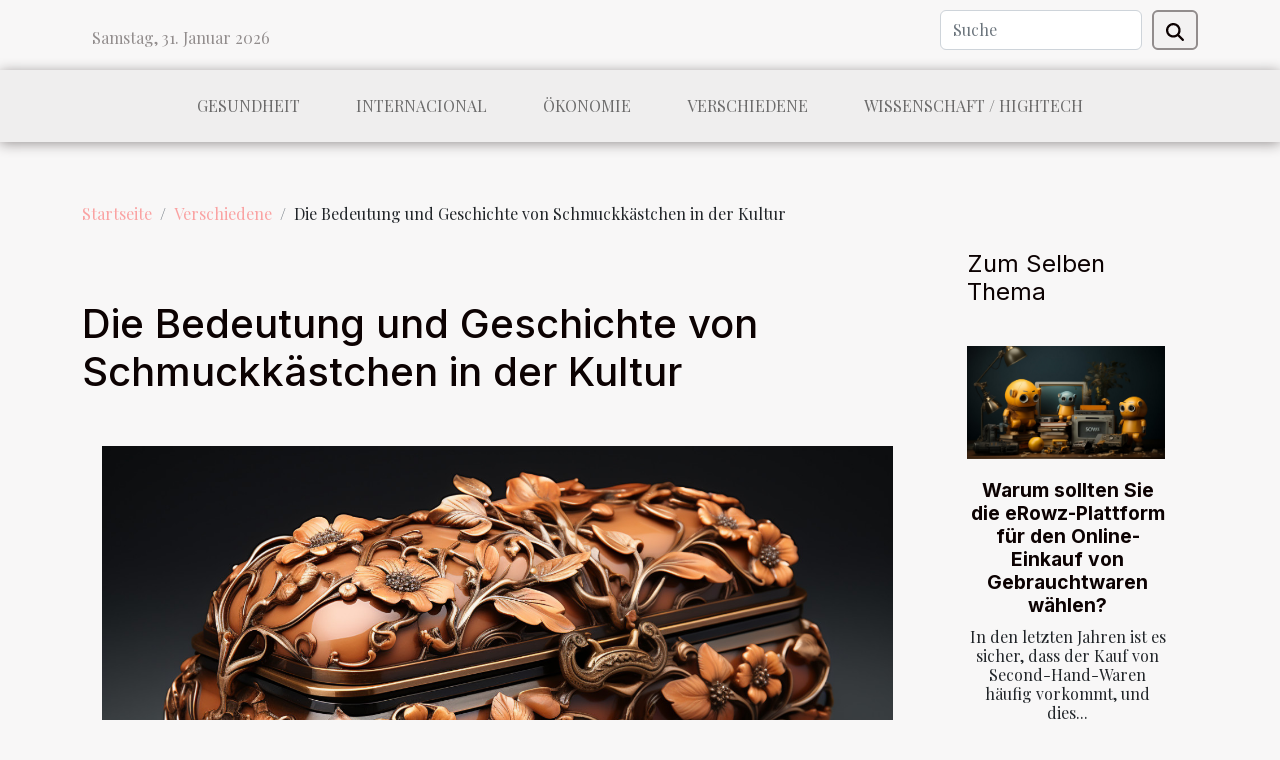

--- FILE ---
content_type: text/html; charset=UTF-8
request_url: https://www.beatpla.net/die-bedeutung-und-geschichte-von-schmuckkastchen-in-der-kultur
body_size: 12532
content:
<!DOCTYPE html>
    <html lang="de">
<head>
    <meta charset="utf-8">
    <title>Die Bedeutung und Geschichte von Schmuckkästchen in der Kultur  | www.beatpla.net</title>

<meta name="description" content="">

<meta name="robots" content="follow,index" />
<link rel="icon" type="image/png" href="/favicon.png" />


    <meta name="viewport" content="width=device-width, initial-scale=1">
    <link rel="stylesheet" href="/css/style2.css">
</head>
<body>
    <header>
    <div class="container row">
    <!--    <time datetime="2026-01-31 23:42:59">31. Januar 2026 23:42</time> -->
    <time id="currentDatetimeLang"></time>
    <script>
    document.addEventListener('DOMContentLoaded', function() {
        const dateElement = document.getElementById('currentDatetimeLang');
        const current = new Date();
        const options = { weekday: 'long', year: 'numeric', month: 'long', day: 'numeric' };
        
        const htmlLang = document.documentElement.lang;
        
        const dateString = current.toLocaleDateString(htmlLang, options);
        dateElement.textContent = dateString;
    });
</script>

        <form class="d-flex" role="search" method="get" action="/search">
    <input type="search" class="form-control"  name="q" placeholder="Suche" aria-label="Suche"  pattern=".*\S.*" required>
    <button type="submit" class="btn">
        <svg xmlns="http://www.w3.org/2000/svg" width="18px" height="18px" fill="currentColor" viewBox="0 0 512 512">
                    <path d="M416 208c0 45.9-14.9 88.3-40 122.7L502.6 457.4c12.5 12.5 12.5 32.8 0 45.3s-32.8 12.5-45.3 0L330.7 376c-34.4 25.2-76.8 40-122.7 40C93.1 416 0 322.9 0 208S93.1 0 208 0S416 93.1 416 208zM208 352a144 144 0 1 0 0-288 144 144 0 1 0 0 288z"/>
                </svg>
    </button>
</form>
    </div>
    <div class="container-fluid d-flex justify-content-center">
        <nav class="navbar container navbar-expand-xl m-0 pt-3">
            <div class="container-fluid">
                <button class="navbar-toggler" type="button" data-bs-toggle="collapse" data-bs-target="#navbarSupportedContent" aria-controls="navbarSupportedContent" aria-expanded="false" aria-label="Toggle navigation">
                    <svg xmlns="http://www.w3.org/2000/svg" fill="currentColor" class="bi bi-list" viewBox="0 0 16 16">
                        <path fill-rule="evenodd" d="M2.5 12a.5.5 0 0 1 .5-.5h10a.5.5 0 0 1 0 1H3a.5.5 0 0 1-.5-.5m0-4a.5.5 0 0 1 .5-.5h10a.5.5 0 0 1 0 1H3a.5.5 0 0 1-.5-.5m0-4a.5.5 0 0 1 .5-.5h10a.5.5 0 0 1 0 1H3a.5.5 0 0 1-.5-.5"></path>
                    </svg>
                </button>
                <div class="collapse navbar-collapse" id="navbarSupportedContent">
                    <ul class="navbar-nav">
                                                    <li class="nav-item">
    <a href="/gesundheit" class="nav-link">Gesundheit</a>
    </li>
                                    <li class="nav-item">
    <a href="/internacional" class="nav-link">Internacional</a>
    </li>
                                    <li class="nav-item">
    <a href="/okonomie" class="nav-link">Ökonomie</a>
    </li>
                                    <li class="nav-item">
    <a href="/verschiedene" class="nav-link">Verschiedene</a>
    </li>
                                    <li class="nav-item">
    <a href="/wissenschaft-hightech" class="nav-link">Wissenschaft / Hightech</a>
    </li>
                            </ul>
                </div>
            </div>
        </nav>
    </div>
</header>
<div class="container">
        <nav aria-label="breadcrumb"
             >
            <ol class="breadcrumb">
                <li class="breadcrumb-item"><a href="/">Startseite</a></li>
                                    <li class="breadcrumb-item  active ">
                        <a href="/verschiedene" title="Verschiedene">Verschiedene</a>                    </li>
                                <li class="breadcrumb-item">
                    Die Bedeutung und Geschichte von Schmuckkästchen in der Kultur                </li>
            </ol>
        </nav>
    </div>
<div class="container-fluid">
    <main class="container sidebar-minimal mt-2">
        <div class="row">
            <div class="col-lg-9 order-1 order-lg-2 col-12 main">

                                    <h1>
                        Die Bedeutung und Geschichte von Schmuckkästchen in der Kultur                    </h1>
                
                    <img class="img-fluid" src="/images/die-bedeutung-und-geschichte-von-schmuckkastchen-in-der-kultur.jpg" alt="Die Bedeutung und Geschichte von Schmuckkästchen in der Kultur">                                <article class="container main" ><details  open >
                    <summary>Inhaltsverzeichnis</summary>
        
                                    <ol>
                                        <li>
                        <a href="javascript:;" onclick="document.querySelector('#anchor_0').scrollIntoView();">Materialien und Handwerkstechniken</a>
                    </li>
                                                                                    <li>
                        <a href="javascript:;" onclick="document.querySelector('#anchor_1').scrollIntoView();">Design und Verzierung</a>
                    </li>
                                                                                    <li>
                        <a href="javascript:;" onclick="document.querySelector('#anchor_2').scrollIntoView();">Funktionale und symbolische Aspekte</a>
                    </li>
                                                                                    <li>
                        <a href="javascript:;" onclick="document.querySelector('#anchor_3').scrollIntoView();">Die Rolle von Schmuckkästchen heute</a>
                    </li>
                                                                                    <li>
                        <a href="javascript:;" onclick="document.querySelector('#anchor_4').scrollIntoView();">Die Ursprünge der Schmuckaufbewahrung</a>
                    </li>
                                                            </ol>
                        </details>

                    <div><p>
Schmuckstücke haben seit jeher nicht nur als Zierden des menschlichen Körpers gedient, sondern auch als Ausdruck von Reichtum, Macht und sogar als Amulette zum Schutz. Doch wohin mit diesen kleinen Kostbarkeiten, wenn sie nicht getragen werden? Hier kommt das Schmuckkästchen ins Spiel, ein oft ebenso kunstvoll gestaltetes Behältnis, das nicht nur der sicheren Aufbewahrung, sondern auch der Präsentation dient. Die Geschichte der Schmuckkästchen ist reich und vielschichtig, spiegelt sie doch die kulturellen Veränderungen und die Entwicklung des Kunsthandwerks wider. Dieser Artikel lädt dazu ein, in die faszinierende Welt der Schmuckkästchen einzutauchen, ihre Entwicklung nachzuverfolgen und ihre kulturelle Bedeutung zu verstehen. Entdecken Sie die Handwerkskunst, die hinter jedem einzelnen Kästchen steckt, und wie diese im Laufe der Jahrhunderte zum Spiegel gesellschaftlicher Veränderungen wurden. Tauchen Sie mit uns ein in die fesselnde Geschichte der Schmuckkästchen und lassen Sie sich verzaubern von den Geschichten, die sie zu erzählen haben.
</p><h2 id="anchor_0">Materialien und Handwerkstechniken</h2>
<p>Die Auswahl der Materialien für Schmuckkästchen reichte von Edelhölzern über Elfenbein bis hin zu feinen Metallen und wurde durch die Verfügbarkeit in der jeweiligen Region beeinflusst. Im Laufe der Jahrhunderte haben verschiedene Kulturen ihre eigenen stilistischen Akzente gesetzt, was sich sowohl in den verwendeten Rohstoffen als auch in den angewandten Handwerkstechniken widerspiegelt. Edle Hölzer wie Mahagoni, Ebenholz oder Rosenholz wurden gerne für die Herstellung von Schmuckkästchen benutzt, oft verziert mit Intarsien oder Schnitzereien. Metallbeschläge aus Bronze, Silber oder Gold sowie Einlagen aus Edelsteinen oder Perlmutt unterstrichen den Luxuscharakter der Schmuckaufbewahrung.</p>

<p>In Bezug auf die Verarbeitung von Schmuckkästchen entwickelten sich spezialisierte Techniken, um die Materialien präzise zu bearbeiten. Dazu gehörten die Kunst der Tischlerei und Schreinerei für Holzarbeiten, das Ziselieren und Gravieren für metallene Elemente sowie die filigrane Arbeit bei der Verwendung von Elfenbein oder Perlmutt. Regionale Besonderheiten sind unverkennbar, beispielsweise die kunstvollen Lackarbeiten in Asien oder die Verwendung von Zedernholz im Mittelmeerraum. Verschiedene Epochen brachten unterschiedliche Stile hervor, vom Barock bis hin zur Moderne, welche die Ästhetik und Technik der Schmuckkästchen prägten.</p>

<p>Die Vielfalt der Materialien und Handwerkstechniken für Schmuckkästchen ist ein Zeugnis der kulturellen Bedeutung, die diesen Objekten zugesprochen wurde. Sie waren nicht nur Aufbewahrungsorte, sondern auch Ausdruck von Reichtum, Kunstfertigkeit und persönlichem Geschmack. Durch sorgfältige Handarbeit und die Auswahl besonderer Materialien entstanden wahre Kunstwerke, die bis heute in ihrer Einzigartigkeit und Schönheit bestaunen lassen.</p><h2 id="anchor_1">Design und Verzierung</h2>
<p>Das <i>Design</i> von Schmuckkästchen hat sich mit den Jahrhunderten stark gewandelt, geprägt durch diverse kulturelle Einflüsse, vorherrschende Mode und vor allem durch Kunstströmungen. Ursprünglich als praktische Aufbewahrungsorte für Wertgegenstände konzipiert, entwickelten sie sich schnell zu kunstvollen Objekten, die Reichtum und Geschmack widerspiegeln sollten. Im alten Ägypten zum Beispiel waren Schmuckkästchen oft mit Hieroglyphen und symbolträchtigen Motiven verziert, während in der Renaissance die Verwendung von Edelhölzern und Intarsien, eine Technik des Einlegearbeitens verschiedener Materialien, beliebte Gestaltungselemente darstellten.</p>
<p>Die <b>kulturellen Einflüsse</b> auf das <i>Design Schmuckkästchen</i> sind ebenso vielfältig wie die Kulturen selbst. So zeigen asiatische Kästchen häufig traditionelle Lackierkunst und filigrane Metallbeschläge, während europäische Modelle aus der Barockzeit durch üppige Verzierungen und opulente Formen beeindruckt haben. Mit der Zeit kamen neue Materialien wie Porzellan, Glas und später Kunststoffe hinzu, die neue Gestaltungsmöglichkeiten boten. Die <b>Mode Schmuckaufbewahrung</b> war immer ein Spiegelbild der gesellschaftlichen Tendenzen und des Zeitgeistes, was sich auch in den <i>Verzierungen Schmuckkästchen</i> wiederspiegelt.</p>
<p>Im Zuge verschiedener <b>Kunstströmungen</b> entwickelten sich auch die Designs der Schmuckkästchen weiter. Der Jugendstil brachte fließende, organische Formen und floral inspirierte Muster, während die Ära des Art-Déco mit geometrischen Formen und strukturierter Eleganz punktete. Die Moderne wiederum setzte auf Minimalismus und Funktionalität. Die Art und Weise, wie ein Schmuckkästchen gestaltet ist, erzählt somit nicht nur viel über den Besitzer, sondern auch über die künstlerischen und gesellschaftlichen Strömungen seiner Entstehungszeit.</p><h2 id="anchor_2">Funktionale und symbolische Aspekte</h2>
<p>Schmuckkästchen erfüllen weit mehr als nur eine einfache Aufbewahrungsfunktion für kostbare Accessoires. Sie dienen als funktionale Schmuckkästchen, um wertvolle Stücke vor Beschädigungen und Verlust zu schützen. Dabei geht es nicht nur um den physischen Schutz von Schmuck, sondern auch um den Erhalt ihrer Schönheit und den Schutz vor Umwelteinflüssen, wie Luftfeuchtigkeit oder Staub, die mit der Zeit das Material angreifen können.</p>

<p>Die symbolische Bedeutung von Schmuck reicht von persönlichen Erinnerungen bis hin zu Zeichen des sozialen Status, und ebenso tragen Schmuckkästchen als Aufbewahrungsort eine tiefere Symbolik. Sie werden oft an geliebte Personen weitergegeben und fungieren als Bewahrer von Geschichten und Erbstücken über Generationen hinweg. Die Symbolik Schmuckaufbewahrung kann so stark sein, dass das Kästchen selbst zum Teil des Rituals wird, in dem Schmuckstücke sorgfältig ausgewählt und aufbewahrt werden.</p>

<p>So verkörpern Schmuckkästchen sowohl den praktischen Aspekt der Sicherheit als auch den emotionalen Wert, der den in ihnen aufbewahrten Schätzen beigemessen wird. Der Schutz von Schmuck und die damit verbundene symbolische Bedeutung gehen Hand in Hand und machen Schmuckkästchen zu unentbehrlichen Begleitern für Liebhaber feiner Juwelierkunst.</p><h2 id="anchor_3">Die Rolle von Schmuckkästchen heute</h2>
<p>Die Funktion von Schmuckkästchen hat sich im Laufe der Zeit gewandelt und an moderne Lebensweisen angepasst. In der Gegenwart sind Schmuckkästchen nicht nur Aufbewahrungsorte für Wertgegenstände, sondern auch Ausdruck persönlicher Stilrichtungen und Teil des kulturellen Erbes. Viele Menschen nutzen traditionelle Schmuckkästchen, die oft kunstvoll verziert sind und eine Geschichte erzählen, während andere zeitgenössische Schmuckkästchen bevorzugen, die durch ihre schlichte Eleganz und Funktionalität überzeugen. Die moderne Schmuckaufbewahrung integriert innovative Materialien und Designs, die sowohl ästhetischen als auch praktischen Ansprüchen gerecht werden. Neue Trends im Bereich der Schmuckkästchen spiegeln einen Wandel hin zu nachhaltigen und personalisierbaren Optionen wider. So finden sich am Markt vermehrt Produkte, die aus recycelten Materialien gefertigt oder für die individuelle Anpassung konzipiert sind. Schmuckkästchen von heute sind somit mehr als nur einfache Aufbewahrungsgefäße; sie sind Zeugen einer reichen Tradition und gleichzeitig Wegbereiter für eine innovative Zukunft, in der die Verbindung von Ästhetik, Funktionalität und Umweltbewusstsein im Vordergrund steht. Die Bedeutung von Schmuckkästchen als Teil des kulturellen Erbes bleibt dabei unvermindert, denn sie tragen dazu bei, handwerkliches Können und kulturhistorische Werte zu bewahren und weiterzugeben.</p><h2 id="anchor_4">Die Ursprünge der Schmuckaufbewahrung</h2>
<p>Die Geschichte der Schmuckkästchen ist so alt wie die Liebe der Menschen zu persönlichen Zierden. Bereits in der Antike wurden kleine Behältnisse zur Aufbewahrung von Ringen, Halsketten und anderen wertvollen Stücken genutzt. Diese historische Schmuckaufbewahrung diente nicht nur der praktischen Ordnung, sondern auch der Demonstration von Reichtum und Status. In vielen Kulturen galten Schmuckkästchen als Statussymbole, die sowohl Kunstverständnis als auch den gesellschaftlichen Stand des Besitzers unterstrichen. Besonders beliebt waren Schmuckkästchen aus edlen Materialien, die mit filigranen Verzierungen und kunstvoller Handwerkskunst beeindruckten.</p>

<p>Die Handwerkskunst der Schmuckkästchen erreichte einen Höhepunkt in der Fertigung von Detailreichtum und der Auswahl von Materialien. Meisterwerke der Antike zeigen bereits eine beeindruckende Vielfalt in Design und Ausführung. Die kulturelle Bedeutung von Schmuckkästchen spiegelt sich in den oft aufwendigen Gestaltungen wider, die nicht nur Schutz boten, sondern auch die Wertschätzung der innewohnenden Kostbarkeiten zum Ausdruck brachten. Heutzutage sind Schmuckkästchen Holz nicht nur wegen ihrer Ästhetik beliebt, sondern auch, weil sie die Tradition der Schmuckaufbewahrung fortsetzen. Ein <a href="https://tradition-schmuckkastchen.de/">Schmuckkästchen Holz</a> kombiniert Funktionalität mit der Eleganz vergangener Epochen und ist somit mehr als nur ein Aufbewahrungsort – es ist ein Erbe kultureller Geschichte.</p><div></article>            </div>
            <aside class="col-lg-3 order-2 order-lg-2 col-12 aside-right">
                <div class="list-flat-img">
                    <h2>Zum selben Thema</h2>                            <section>

                    <figure><a href="/warum-sollten-sie-die-erowz-plattform-fuer-den-online-einkauf-von-gebrauchtwaren-waehlen" title="Warum sollten Sie die eRowz-Plattform für den Online-Einkauf von Gebrauchtwaren wählen?"><img class="d-block w-100" src="/images/warum-sollten-sie-die-erowz-plattform-fur-den-online-einkauf-von-gebrauchtwaren-wahlen.jpg" alt="Warum sollten Sie die eRowz-Plattform für den Online-Einkauf von Gebrauchtwaren wählen?"></a></figure>                    
                    <div>
                        <h3><a href="/warum-sollten-sie-die-erowz-plattform-fuer-den-online-einkauf-von-gebrauchtwaren-waehlen" title="Warum sollten Sie die eRowz-Plattform für den Online-Einkauf von Gebrauchtwaren wählen?">Warum sollten Sie die eRowz-Plattform für den Online-Einkauf von Gebrauchtwaren wählen?</a></h3>                        <div>In den letzten Jahren ist es sicher, dass der Kauf von Second-Hand-Waren häufig vorkommt, und dies...</div>                    </div>
                </section>
                            <section>

                    <figure><a href="/oelpreisverfall-als-folge-des-suez-zwischenfalls" title="Ölpreisverfall als Folge des Suez-Zwischenfalls"><img class="d-block w-100" src="/images/olpreisverfall-als-folge-des-suez-zwischenfalls.jpg" alt="Ölpreisverfall als Folge des Suez-Zwischenfalls"></a></figure>                    
                    <div>
                        <h3><a href="/oelpreisverfall-als-folge-des-suez-zwischenfalls" title="Ölpreisverfall als Folge des Suez-Zwischenfalls">Ölpreisverfall als Folge des Suez-Zwischenfalls</a></h3>                        <div>Heute wurde das Schiff Ever Given, das 5 Tage lang im Suezkanal festsaß, teilweise freigegeben....</div>                    </div>
                </section>
                            <section>

                    <figure><a href="/robustes-laserschwert-fuer-duellanten" title="Robustes Laserschwert für Duellanten"><img class="d-block w-100" src="/images/robustes-laserschwert-fur-duellanten.jpeg" alt="Robustes Laserschwert für Duellanten"></a></figure>                    
                    <div>
                        <h3><a href="/robustes-laserschwert-fuer-duellanten" title="Robustes Laserschwert für Duellanten">Robustes Laserschwert für Duellanten</a></h3>                        <div>Sind Sie ein großer Fan von Stars Wars? Dann sind Sie wahrscheinlich auch ein Fan ihrer...</div>                    </div>
                </section>
                            <section>

                    <figure><a href="/online-immobilienbewertung-was-muessen-sie-wissen" title="Online-Immobilienbewertung: Was müssen Sie wissen?"><img class="d-block w-100" src="/images/online-immobilienbewertung-was-mussen-sie-wissen.jpeg" alt="Online-Immobilienbewertung: Was müssen Sie wissen?"></a></figure>                    
                    <div>
                        <h3><a href="/online-immobilienbewertung-was-muessen-sie-wissen" title="Online-Immobilienbewertung: Was müssen Sie wissen?">Online-Immobilienbewertung: Was müssen Sie wissen?</a></h3>                        <div>Bei Immobilientransaktionen wird die Immobilienbewertung sehr häufig diskutiert. Sie spielt eine...</div>                    </div>
                </section>
                                    </div>
            </aside>
        </div>
        <section class="newest-list">
        <div class="container">
                        <h2>Ähnliche Artikel</h2>
            <div class="row">
                                    <div class="col-12 col-md-4">
                        <figure><a href="/wie-wahlt-man-das-beste-ferngesteuerte-fahrzeug-fur-jedes-alter-aus" title="Wie wählt man das beste ferngesteuerte Fahrzeug für jedes Alter aus?"><img class="img-fluid" src="/images/wie-wahlt-man-das-beste-ferngesteuerte-fahrzeug-fur-jedes-alter-aus.jpeg" alt="Wie wählt man das beste ferngesteuerte Fahrzeug für jedes Alter aus?"></a></figure><figcaption>Wie wählt man das beste ferngesteuerte Fahrzeug für jedes Alter aus?</figcaption>                        <div>
                                                    </div>
                        <h4><a href="/wie-wahlt-man-das-beste-ferngesteuerte-fahrzeug-fur-jedes-alter-aus" title="Wie wählt man das beste ferngesteuerte Fahrzeug für jedes Alter aus?">Wie wählt man das beste ferngesteuerte Fahrzeug für jedes Alter aus?</a></h4>                        <time datetime="2026-01-14 10:16:12">14. Januar 2026 10:16</time>                        <div>  
Die Wahl des besten ferngesteuerten Fahrzeugs für verschiedene Altersgruppen ist eine...</div>                    </div>
                                    <div class="col-12 col-md-4">
                        <figure><a href="/wie-sie-ihren-wohnraum-durch-kreative-renovierungsprojekte-neu-gestalten-konnen" title="Wie Sie Ihren Wohnraum durch kreative Renovierungsprojekte neu gestalten können"><img class="img-fluid" src="/images/wie-sie-ihren-wohnraum-durch-kreative-renovierungsprojekte-neu-gestalten-konnen.jpeg" alt="Wie Sie Ihren Wohnraum durch kreative Renovierungsprojekte neu gestalten können"></a></figure><figcaption>Wie Sie Ihren Wohnraum durch kreative Renovierungsprojekte neu gestalten können</figcaption>                        <div>
                                                    </div>
                        <h4><a href="/wie-sie-ihren-wohnraum-durch-kreative-renovierungsprojekte-neu-gestalten-konnen" title="Wie Sie Ihren Wohnraum durch kreative Renovierungsprojekte neu gestalten können">Wie Sie Ihren Wohnraum durch kreative Renovierungsprojekte neu gestalten können</a></h4>                        <time datetime="2026-01-14 09:58:05">14. Januar 2026 09:58</time>                        <div>
Mit kreativen Renovierungsprojekten lässt sich jeder Wohnraum in eine persönliche Wohlfühloase...</div>                    </div>
                                    <div class="col-12 col-md-4">
                        <figure><a href="/wie-wahlt-man-den-perfekten-kratzbaum-fur-unterschiedliche-katzencharaktere" title="Wie wählt man den perfekten Kratzbaum für unterschiedliche Katzencharaktere?"><img class="img-fluid" src="/images/wie-wahlt-man-den-perfekten-kratzbaum-fur-unterschiedliche-katzencharaktere.jpg" alt="Wie wählt man den perfekten Kratzbaum für unterschiedliche Katzencharaktere?"></a></figure><figcaption>Wie wählt man den perfekten Kratzbaum für unterschiedliche Katzencharaktere?</figcaption>                        <div>
                                                    </div>
                        <h4><a href="/wie-wahlt-man-den-perfekten-kratzbaum-fur-unterschiedliche-katzencharaktere" title="Wie wählt man den perfekten Kratzbaum für unterschiedliche Katzencharaktere?">Wie wählt man den perfekten Kratzbaum für unterschiedliche Katzencharaktere?</a></h4>                        <time datetime="2025-12-18 10:02:30">18. Dezember 2025 10:02</time>                        <div>
Die Wahl des perfekten Kratzbaums kann eine Herausforderung sein, da jede Katze ihren eigenen...</div>                    </div>
                                    <div class="col-12 col-md-4">
                        <figure><a href="/entdecken-sie-die-welt-der-interaktiven-erwachsenen-manga-spiele" title="Entdecken Sie die Welt der interaktiven Erwachsenen-Manga-Spiele"><img class="img-fluid" src="/images/entdecken-sie-die-welt-der-interaktiven-erwachsenen-manga-spiele.jpeg" alt="Entdecken Sie die Welt der interaktiven Erwachsenen-Manga-Spiele"></a></figure><figcaption>Entdecken Sie die Welt der interaktiven Erwachsenen-Manga-Spiele</figcaption>                        <div>
                                                    </div>
                        <h4><a href="/entdecken-sie-die-welt-der-interaktiven-erwachsenen-manga-spiele" title="Entdecken Sie die Welt der interaktiven Erwachsenen-Manga-Spiele">Entdecken Sie die Welt der interaktiven Erwachsenen-Manga-Spiele</a></h4>                        <time datetime="2025-12-08 09:55:07">8. Dezember 2025 09:55</time>                        <div>
Tauchen Sie ein in die faszinierende Welt der interaktiven Erwachsenen-Manga-Spiele, die weit...</div>                    </div>
                                    <div class="col-12 col-md-4">
                        <figure><a href="/wie-wahlt-man-den-perfekten-kaftan-fur-jede-jahreszeit" title="Wie wählt man den perfekten Kaftan für jede Jahreszeit?"><img class="img-fluid" src="/images/wie-wahlt-man-den-perfekten-kaftan-fur-jede-jahreszeit.jpg" alt="Wie wählt man den perfekten Kaftan für jede Jahreszeit?"></a></figure><figcaption>Wie wählt man den perfekten Kaftan für jede Jahreszeit?</figcaption>                        <div>
                                                    </div>
                        <h4><a href="/wie-wahlt-man-den-perfekten-kaftan-fur-jede-jahreszeit" title="Wie wählt man den perfekten Kaftan für jede Jahreszeit?">Wie wählt man den perfekten Kaftan für jede Jahreszeit?</a></h4>                        <time datetime="2025-11-22 09:34:04">22. November 2025 09:34</time>                        <div>Ein Kaftan ist vielfältig, bequem und ein unverzichtbarer Bestandteil jeder stilvollen Garderobe....</div>                    </div>
                                    <div class="col-12 col-md-4">
                        <figure><a href="/wie-beeinflussen-online-sexspiele-das-moderne-dating" title="Wie beeinflussen Online-Sexspiele das moderne Dating?"><img class="img-fluid" src="/images/wie-beeinflussen-online-sexspiele-das-moderne-dating.jpg" alt="Wie beeinflussen Online-Sexspiele das moderne Dating?"></a></figure><figcaption>Wie beeinflussen Online-Sexspiele das moderne Dating?</figcaption>                        <div>
                                                    </div>
                        <h4><a href="/wie-beeinflussen-online-sexspiele-das-moderne-dating" title="Wie beeinflussen Online-Sexspiele das moderne Dating?">Wie beeinflussen Online-Sexspiele das moderne Dating?</a></h4>                        <time datetime="2025-11-16 01:22:04">16. November 2025 01:22</time>                        <div>
Online-Sexspiele sind heutzutage ein wesentlich diskutiertes Thema, wenn es um modernes Dating...</div>                    </div>
                                    <div class="col-12 col-md-4">
                        <figure><a href="/wie-man-den-perfekten-boho-look-fur-jede-jahreszeit-stylt" title="Wie man den perfekten Boho-Look für jede Jahreszeit stylt"><img class="img-fluid" src="/images/wie-man-den-perfekten-boho-look-fur-jede-jahreszeit-stylt.jpeg" alt="Wie man den perfekten Boho-Look für jede Jahreszeit stylt"></a></figure><figcaption>Wie man den perfekten Boho-Look für jede Jahreszeit stylt</figcaption>                        <div>
                                                    </div>
                        <h4><a href="/wie-man-den-perfekten-boho-look-fur-jede-jahreszeit-stylt" title="Wie man den perfekten Boho-Look für jede Jahreszeit stylt">Wie man den perfekten Boho-Look für jede Jahreszeit stylt</a></h4>                        <time datetime="2025-11-02 09:42:05">2. November 2025 09:42</time>                        <div>
Der Boho-Look fasziniert durch seine kreative Mischung aus Farben, Mustern und natürlichen...</div>                    </div>
                                    <div class="col-12 col-md-4">
                        <figure><a href="/wie-man-authentische-boho-mode-fur-jeden-anlass-stilvoll-tragt" title="Wie man authentische Boho-Mode für jeden Anlass stilvoll trägt"><img class="img-fluid" src="/nophoto.png" alt="Wie man authentische Boho-Mode für jeden Anlass stilvoll trägt"></a></figure><figcaption>Wie man authentische Boho-Mode für jeden Anlass stilvoll trägt</figcaption>                        <div>
                                                    </div>
                        <h4><a href="/wie-man-authentische-boho-mode-fur-jeden-anlass-stilvoll-tragt" title="Wie man authentische Boho-Mode für jeden Anlass stilvoll trägt">Wie man authentische Boho-Mode für jeden Anlass stilvoll trägt</a></h4>                        <time datetime="2025-10-09 09:58:06">9. Oktober 2025 09:58</time>                        <div>
Boho-Mode fasziniert durch ihre kreative Freiheit, natürlichen Materialien und die mühelos...</div>                    </div>
                                    <div class="col-12 col-md-4">
                        <figure><a href="/strategien-fur-erfolgreiches-wetten-in-verschiedenen-sportarten" title="Strategien für erfolgreiches Wetten in verschiedenen Sportarten"><img class="img-fluid" src="/images/strategien-fur-erfolgreiches-wetten-in-verschiedenen-sportarten.jpg" alt="Strategien für erfolgreiches Wetten in verschiedenen Sportarten"></a></figure><figcaption>Strategien für erfolgreiches Wetten in verschiedenen Sportarten</figcaption>                        <div>
                                                    </div>
                        <h4><a href="/strategien-fur-erfolgreiches-wetten-in-verschiedenen-sportarten" title="Strategien für erfolgreiches Wetten in verschiedenen Sportarten">Strategien für erfolgreiches Wetten in verschiedenen Sportarten</a></h4>                        <time datetime="2025-09-05 14:30:43">5. September 2025 14:30</time>                        <div>Wetten auf verschiedene Sportarten erfreuen sich weltweit wachsender Beliebtheit und bieten...</div>                    </div>
                                    <div class="col-12 col-md-4">
                        <figure><a href="/wie-wahlt-man-die-perfekte-luxus-lingerie-fur-besondere-anlasse" title="Wie wählt man die perfekte Luxus-Lingerie für besondere Anlässe?"><img class="img-fluid" src="/images/wie-wahlt-man-die-perfekte-luxus-lingerie-fur-besondere-anlasse.jpeg" alt="Wie wählt man die perfekte Luxus-Lingerie für besondere Anlässe?"></a></figure><figcaption>Wie wählt man die perfekte Luxus-Lingerie für besondere Anlässe?</figcaption>                        <div>
                                                    </div>
                        <h4><a href="/wie-wahlt-man-die-perfekte-luxus-lingerie-fur-besondere-anlasse" title="Wie wählt man die perfekte Luxus-Lingerie für besondere Anlässe?">Wie wählt man die perfekte Luxus-Lingerie für besondere Anlässe?</a></h4>                        <time datetime="2025-09-04 20:20:04">4. September 2025 20:20</time>                        <div>
Luxus-Lingerie ist weit mehr als nur ein Kleidungsstück – sie ist Ausdruck von Eleganz,...</div>                    </div>
                                    <div class="col-12 col-md-4">
                        <figure><a href="/uberblick-uber-die-besten-alternativen-zu-bekannten-online-spielautomaten" title="Überblick über die besten Alternativen zu bekannten Online-Spielautomaten"><img class="img-fluid" src="/images/uberblick-uber-die-besten-alternativen-zu-bekannten-online-spielautomaten.jpeg" alt="Überblick über die besten Alternativen zu bekannten Online-Spielautomaten"></a></figure><figcaption>Überblick über die besten Alternativen zu bekannten Online-Spielautomaten</figcaption>                        <div>
                                                    </div>
                        <h4><a href="/uberblick-uber-die-besten-alternativen-zu-bekannten-online-spielautomaten" title="Überblick über die besten Alternativen zu bekannten Online-Spielautomaten">Überblick über die besten Alternativen zu bekannten Online-Spielautomaten</a></h4>                        <time datetime="2025-06-25 10:48:08">25. Juni 2025 10:48</time>                        <div>
Online-Spielautomaten erfreuen sich immer größerer Beliebtheit, doch wer nach frischen...</div>                    </div>
                                    <div class="col-12 col-md-4">
                        <figure><a href="/wie-wahlt-man-das-perfekte-aufblasbare-kajak-fur-sommerabenteuer-aus" title="Wie wählt man das perfekte aufblasbare Kajak für Sommerabenteuer aus?"><img class="img-fluid" src="/images/wie-wahlt-man-das-perfekte-aufblasbare-kajak-fur-sommerabenteuer-aus.jpeg" alt="Wie wählt man das perfekte aufblasbare Kajak für Sommerabenteuer aus?"></a></figure><figcaption>Wie wählt man das perfekte aufblasbare Kajak für Sommerabenteuer aus?</figcaption>                        <div>
                                                    </div>
                        <h4><a href="/wie-wahlt-man-das-perfekte-aufblasbare-kajak-fur-sommerabenteuer-aus" title="Wie wählt man das perfekte aufblasbare Kajak für Sommerabenteuer aus?">Wie wählt man das perfekte aufblasbare Kajak für Sommerabenteuer aus?</a></h4>                        <time datetime="2025-04-05 01:46:05">5. April 2025 01:46</time>                        <div>
Sind Sie bereit, den Sommer auf dem Wasser zu genießen, aber noch unsicher, wie Sie das richtige...</div>                    </div>
                                    <div class="col-12 col-md-4">
                        <figure><a href="/wie-man-den-perfekten-padel-schuh-fur-unterschiedliche-spielstile-auswahlt" title="Wie man den perfekten Padel-Schuh für unterschiedliche Spielstile auswählt"><img class="img-fluid" src="/images/wie-man-den-perfekten-padel-schuh-fur-unterschiedliche-spielstile-auswahlt.jpeg" alt="Wie man den perfekten Padel-Schuh für unterschiedliche Spielstile auswählt"></a></figure><figcaption>Wie man den perfekten Padel-Schuh für unterschiedliche Spielstile auswählt</figcaption>                        <div>
                                                    </div>
                        <h4><a href="/wie-man-den-perfekten-padel-schuh-fur-unterschiedliche-spielstile-auswahlt" title="Wie man den perfekten Padel-Schuh für unterschiedliche Spielstile auswählt">Wie man den perfekten Padel-Schuh für unterschiedliche Spielstile auswählt</a></h4>                        <time datetime="2025-03-22 11:04:05">22. März 2025 11:04</time>                        <div>
Padel ist ein dynamischer Sport, der sowohl körperliches Geschick als auch strategisches Denken...</div>                    </div>
                                    <div class="col-12 col-md-4">
                        <figure><a href="/wie-wahlt-man-das-perfekte-holzpuzzle-fur-jedes-alter-aus" title="Wie wählt man das perfekte Holzpuzzle für jedes Alter aus?"><img class="img-fluid" src="/images/wie-wahlt-man-das-perfekte-holzpuzzle-fur-jedes-alter-aus-1.jpg" alt="Wie wählt man das perfekte Holzpuzzle für jedes Alter aus?"></a></figure><figcaption>Wie wählt man das perfekte Holzpuzzle für jedes Alter aus?</figcaption>                        <div>
                                                    </div>
                        <h4><a href="/wie-wahlt-man-das-perfekte-holzpuzzle-fur-jedes-alter-aus" title="Wie wählt man das perfekte Holzpuzzle für jedes Alter aus?">Wie wählt man das perfekte Holzpuzzle für jedes Alter aus?</a></h4>                        <time datetime="2025-02-17 01:18:06">17. Februar 2025 01:18</time>                        <div>
Holzpuzzles sind ein zeitloser Klassiker, der Menschen aller Altersgruppen fasziniert und...</div>                    </div>
                                    <div class="col-12 col-md-4">
                        <figure><a href="/wie-man-den-perfekten-aschenbecher-fur-jede-situation-wahlt" title="Wie man den perfekten Aschenbecher für jede Situation wählt"><img class="img-fluid" src="/images/wie-man-den-perfekten-aschenbecher-fur-jede-situation-wahlt.jpg" alt="Wie man den perfekten Aschenbecher für jede Situation wählt"></a></figure><figcaption>Wie man den perfekten Aschenbecher für jede Situation wählt</figcaption>                        <div>
                                                    </div>
                        <h4><a href="/wie-man-den-perfekten-aschenbecher-fur-jede-situation-wahlt" title="Wie man den perfekten Aschenbecher für jede Situation wählt">Wie man den perfekten Aschenbecher für jede Situation wählt</a></h4>                        <time datetime="2024-12-24 10:42:05">24. Dezember 2024 10:42</time>                        <div>
Die Auswahl des richtigen Aschenbechers mag auf den ersten Blick als eine banale Entscheidung...</div>                    </div>
                                    <div class="col-12 col-md-4">
                        <figure><a href="/wie-man-vintage-accessoires-fur-einen-modernen-look-stylt" title="Wie man Vintage-Accessoires für einen modernen Look stylt"><img class="img-fluid" src="/images/wie-man-vintage-accessoires-fur-einen-modernen-look-stylt.jpg" alt="Wie man Vintage-Accessoires für einen modernen Look stylt"></a></figure><figcaption>Wie man Vintage-Accessoires für einen modernen Look stylt</figcaption>                        <div>
                                                    </div>
                        <h4><a href="/wie-man-vintage-accessoires-fur-einen-modernen-look-stylt" title="Wie man Vintage-Accessoires für einen modernen Look stylt">Wie man Vintage-Accessoires für einen modernen Look stylt</a></h4>                        <time datetime="2024-12-06 09:22:04">6. Dezember 2024 09:22</time>                        <div>
Die Verschmelzung von Vergangenheit und Gegenwart hat in der Welt der Mode eine einzigartige...</div>                    </div>
                                    <div class="col-12 col-md-4">
                        <figure><a href="/wie-man-das-perfekte-riesen-kuscheltier-fur-jedes-alter-auswahlt" title="Wie man das perfekte Riesen-Kuscheltier für jedes Alter auswählt"><img class="img-fluid" src="/images/wie-man-das-perfekte-riesen-kuscheltier-fur-jedes-alter-auswahlt.jpeg" alt="Wie man das perfekte Riesen-Kuscheltier für jedes Alter auswählt"></a></figure><figcaption>Wie man das perfekte Riesen-Kuscheltier für jedes Alter auswählt</figcaption>                        <div>
                                                    </div>
                        <h4><a href="/wie-man-das-perfekte-riesen-kuscheltier-fur-jedes-alter-auswahlt" title="Wie man das perfekte Riesen-Kuscheltier für jedes Alter auswählt">Wie man das perfekte Riesen-Kuscheltier für jedes Alter auswählt</a></h4>                        <time datetime="2024-11-15 01:22:05">15. November 2024 01:22</time>                        <div>
Die Wahl eines perfekten Riesen-Kuscheltiers kann eine Quelle großer Freude sein und ist oft...</div>                    </div>
                                    <div class="col-12 col-md-4">
                        <figure><a href="/tipps-zur-auswahl-des-perfekten-boots-fur-ihren-nachsten-segelurlaub" title="Tipps zur Auswahl des perfekten Boots für Ihren nächsten Segelurlaub"><img class="img-fluid" src="/images/tipps-zur-auswahl-des-perfekten-boots-fur-ihren-nachsten-segelurlaub.jpeg" alt="Tipps zur Auswahl des perfekten Boots für Ihren nächsten Segelurlaub"></a></figure><figcaption>Tipps zur Auswahl des perfekten Boots für Ihren nächsten Segelurlaub</figcaption>                        <div>
                                                    </div>
                        <h4><a href="/tipps-zur-auswahl-des-perfekten-boots-fur-ihren-nachsten-segelurlaub" title="Tipps zur Auswahl des perfekten Boots für Ihren nächsten Segelurlaub">Tipps zur Auswahl des perfekten Boots für Ihren nächsten Segelurlaub</a></h4>                        <time datetime="2024-11-07 11:56:04">7. November 2024 11:56</time>                        <div>
Das richtige Boot für einen Segelurlaub auszuwählen, ist eine Kunst für sich. Die Vielfalt an...</div>                    </div>
                                    <div class="col-12 col-md-4">
                        <figure><a href="/tipps-fur-eine-nachhaltige-hochzeit-dekorationen-und-traditionen" title="Tipps für eine nachhaltige Hochzeit: Dekorationen und Traditionen"><img class="img-fluid" src="/images/tipps-fur-eine-nachhaltige-hochzeit-dekorationen-und-traditionen.jpeg" alt="Tipps für eine nachhaltige Hochzeit: Dekorationen und Traditionen"></a></figure><figcaption>Tipps für eine nachhaltige Hochzeit: Dekorationen und Traditionen</figcaption>                        <div>
                                                    </div>
                        <h4><a href="/tipps-fur-eine-nachhaltige-hochzeit-dekorationen-und-traditionen" title="Tipps für eine nachhaltige Hochzeit: Dekorationen und Traditionen">Tipps für eine nachhaltige Hochzeit: Dekorationen und Traditionen</a></h4>                        <time datetime="2024-11-05 11:10:05">5. November 2024 11:10</time>                        <div>
Hochzeiten sind festliche Anlässe, die Tradition und Romantik in Einklang bringen, doch oft sind...</div>                    </div>
                                    <div class="col-12 col-md-4">
                        <figure><a href="/wie-man-den-perfekten-boho-chic-look-fur-jeden-anlass-zusammenstellt" title="Wie man den perfekten Boho-Chic Look für jeden Anlass zusammenstellt"><img class="img-fluid" src="/images/wie-man-den-perfekten-boho-chic-look-fur-jeden-anlass-zusammenstellt.jpg" alt="Wie man den perfekten Boho-Chic Look für jeden Anlass zusammenstellt"></a></figure><figcaption>Wie man den perfekten Boho-Chic Look für jeden Anlass zusammenstellt</figcaption>                        <div>
                                                    </div>
                        <h4><a href="/wie-man-den-perfekten-boho-chic-look-fur-jeden-anlass-zusammenstellt" title="Wie man den perfekten Boho-Chic Look für jeden Anlass zusammenstellt">Wie man den perfekten Boho-Chic Look für jeden Anlass zusammenstellt</a></h4>                        <time datetime="2024-10-25 00:36:04">25. Oktober 2024 00:36</time>                        <div>
Der Boho-Chic ist eine zeitlose Modeerscheinung, die Individualität und Freiheit ausstrahlt. Mit...</div>                    </div>
                                    <div class="col-12 col-md-4">
                        <figure><a href="/geheimtipps-fur-traditionelle-festlichkeiten-in-deutschen-regionen" title="Geheimtipps für traditionelle Festlichkeiten in deutschen Regionen"><img class="img-fluid" src="/images/geheimtipps-fur-traditionelle-festlichkeiten-in-deutschen-regionen.jpg" alt="Geheimtipps für traditionelle Festlichkeiten in deutschen Regionen"></a></figure><figcaption>Geheimtipps für traditionelle Festlichkeiten in deutschen Regionen</figcaption>                        <div>
                                                    </div>
                        <h4><a href="/geheimtipps-fur-traditionelle-festlichkeiten-in-deutschen-regionen" title="Geheimtipps für traditionelle Festlichkeiten in deutschen Regionen">Geheimtipps für traditionelle Festlichkeiten in deutschen Regionen</a></h4>                        <time datetime="2024-10-07 02:18:03">7. Oktober 2024 02:18</time>                        <div>
Deutschland ist ein Land reich an regionalen Traditionen und kulturellem Erbe, das sich in...</div>                    </div>
                                    <div class="col-12 col-md-4">
                        <figure><a href="/wie-man-das-perfekte-dessous-set-fur-jeden-anlass-auswahlt" title="Wie man das perfekte Dessous-Set für jeden Anlass auswählt"><img class="img-fluid" src="/images/wie-man-das-perfekte-dessous-set-fur-jeden-anlass-auswahlt.jpg" alt="Wie man das perfekte Dessous-Set für jeden Anlass auswählt"></a></figure><figcaption>Wie man das perfekte Dessous-Set für jeden Anlass auswählt</figcaption>                        <div>
                                                    </div>
                        <h4><a href="/wie-man-das-perfekte-dessous-set-fur-jeden-anlass-auswahlt" title="Wie man das perfekte Dessous-Set für jeden Anlass auswählt">Wie man das perfekte Dessous-Set für jeden Anlass auswählt</a></h4>                        <time datetime="2024-09-21 01:28:06">21. September 2024 01:28</time>                        <div>
Die Wahl des richtigen Dessous-Sets kann sowohl ein Ausdruck persönlichen Stils als auch ein...</div>                    </div>
                                    <div class="col-12 col-md-4">
                        <figure><a href="/die-vorteile-von-premium-camping-mit-beheiztem-pool-und-familienunterhaltung" title="Die Vorteile von Premium-Camping mit beheiztem Pool und Familienunterhaltung"><img class="img-fluid" src="/images/die-vorteile-von-premium-camping-mit-beheiztem-pool-und-familienunterhaltung.jpg" alt="Die Vorteile von Premium-Camping mit beheiztem Pool und Familienunterhaltung"></a></figure><figcaption>Die Vorteile von Premium-Camping mit beheiztem Pool und Familienunterhaltung</figcaption>                        <div>
                                                    </div>
                        <h4><a href="/die-vorteile-von-premium-camping-mit-beheiztem-pool-und-familienunterhaltung" title="Die Vorteile von Premium-Camping mit beheiztem Pool und Familienunterhaltung">Die Vorteile von Premium-Camping mit beheiztem Pool und Familienunterhaltung</a></h4>                        <time datetime="2024-08-20 09:14:17">20. August 2024 09:14</time>                        <div>
Stellen Sie sich einen Urlaub vor, der sowohl Entspannung als auch Spaß für die ganze Familie...</div>                    </div>
                                    <div class="col-12 col-md-4">
                        <figure><a href="/die-kulturelle-bedeutung-und-vielfalt-moderner-gartenzwerge" title="Die kulturelle Bedeutung und Vielfalt moderner Gartenzwerge"><img class="img-fluid" src="/images/die-kulturelle-bedeutung-und-vielfalt-moderner-gartenzwerge.jpg" alt="Die kulturelle Bedeutung und Vielfalt moderner Gartenzwerge"></a></figure><figcaption>Die kulturelle Bedeutung und Vielfalt moderner Gartenzwerge</figcaption>                        <div>
                                                    </div>
                        <h4><a href="/die-kulturelle-bedeutung-und-vielfalt-moderner-gartenzwerge" title="Die kulturelle Bedeutung und Vielfalt moderner Gartenzwerge">Die kulturelle Bedeutung und Vielfalt moderner Gartenzwerge</a></h4>                        <time datetime="2024-07-04 17:04:05">4. Juli 2024 17:04</time>                        <div>
Seit Jahrhunderten schmücken Figuren und Skulpturen die Gärten und Außenbereiche von Häusern –...</div>                    </div>
                                    <div class="col-12 col-md-4">
                        <figure><a href="/die-auswahl-der-perfekten-uhrenbox-tipps-fur-stil-und-funktionalitat" title="Die Auswahl der perfekten Uhrenbox: Tipps für Stil und Funktionalität"><img class="img-fluid" src="/images/die-auswahl-der-perfekten-uhrenbox-tipps-fur-stil-und-funktionalitat.jpg" alt="Die Auswahl der perfekten Uhrenbox: Tipps für Stil und Funktionalität"></a></figure><figcaption>Die Auswahl der perfekten Uhrenbox: Tipps für Stil und Funktionalität</figcaption>                        <div>
                                                    </div>
                        <h4><a href="/die-auswahl-der-perfekten-uhrenbox-tipps-fur-stil-und-funktionalitat" title="Die Auswahl der perfekten Uhrenbox: Tipps für Stil und Funktionalität">Die Auswahl der perfekten Uhrenbox: Tipps für Stil und Funktionalität</a></h4>                        <time datetime="2024-05-18 00:08:02">18. Mai 2024 00:08</time>                        <div>
Wenn es um die Aufbewahrung von Zeitmessern geht, spielt die Auswahl einer passenden Uhrenbox...</div>                    </div>
                                    <div class="col-12 col-md-4">
                        <figure><a href="/die-geschichte-und-evolution-des-flaschenoffners-ein-einblick-in-die-entwicklung-von-barwerkzeugen" title="Die Geschichte und Evolution des Flaschenöffners: Ein Einblick in die Entwicklung von Barwerkzeugen"><img class="img-fluid" src="/images/die-geschichte-und-evolution-des-flaschenoffners-ein-einblick-in-die-entwicklung-von-barwerkzeugen.jpeg" alt="Die Geschichte und Evolution des Flaschenöffners: Ein Einblick in die Entwicklung von Barwerkzeugen"></a></figure><figcaption>Die Geschichte und Evolution des Flaschenöffners: Ein Einblick in die Entwicklung von Barwerkzeugen</figcaption>                        <div>
                                                    </div>
                        <h4><a href="/die-geschichte-und-evolution-des-flaschenoffners-ein-einblick-in-die-entwicklung-von-barwerkzeugen" title="Die Geschichte und Evolution des Flaschenöffners: Ein Einblick in die Entwicklung von Barwerkzeugen">Die Geschichte und Evolution des Flaschenöffners: Ein Einblick in die Entwicklung von Barwerkzeugen</a></h4>                        <time datetime="2023-12-29 00:58:05">29. Dezember 2023 00:58</time>                        <div>
Willkommen bei einer faszinierenden Reise durch die Zeit – wir erkunden die Geschichte und...</div>                    </div>
                                    <div class="col-12 col-md-4">
                        <figure><a href="/sicherheitsaspekte-beim-online-glucksspiel-wie-man-seine-daten-auf-sportwettenseiten-schutzt" title="Sicherheitsaspekte beim Online-Glücksspiel: Wie man seine Daten auf Sportwettenseiten schützt"><img class="img-fluid" src="/images/sicherheitsaspekte-beim-online-glucksspiel-wie-man-seine-daten-auf-sportwettenseiten-schutzt.jpg" alt="Sicherheitsaspekte beim Online-Glücksspiel: Wie man seine Daten auf Sportwettenseiten schützt"></a></figure><figcaption>Sicherheitsaspekte beim Online-Glücksspiel: Wie man seine Daten auf Sportwettenseiten schützt</figcaption>                        <div>
                                                    </div>
                        <h4><a href="/sicherheitsaspekte-beim-online-glucksspiel-wie-man-seine-daten-auf-sportwettenseiten-schutzt" title="Sicherheitsaspekte beim Online-Glücksspiel: Wie man seine Daten auf Sportwettenseiten schützt">Sicherheitsaspekte beim Online-Glücksspiel: Wie man seine Daten auf Sportwettenseiten schützt</a></h4>                        <time datetime="2023-12-27 07:14:06">27. Dezember 2023 07:14</time>                        <div>
Das Internet hat die Art und Weise, wie Menschen wetten und spielen, revolutioniert, indem es...</div>                    </div>
                                    <div class="col-12 col-md-4">
                        <figure><a href="/welche-elemente-sollten-sie-bei-der-auswahl-von-terrassendielen-aus-verbundholz-berucksichtigen" title="Welche Elemente sollten Sie bei der Auswahl von Terrassendielen aus Verbundholz berücksichtigen ?"><img class="img-fluid" src="/images/welche-elemente-sollten-sie-bei-der-auswahl-von-terrassendielen-aus-verbundholz-berucksichtigen.jpeg" alt="Welche Elemente sollten Sie bei der Auswahl von Terrassendielen aus Verbundholz berücksichtigen ?"></a></figure><figcaption>Welche Elemente sollten Sie bei der Auswahl von Terrassendielen aus Verbundholz berücksichtigen ?</figcaption>                        <div>
                                                    </div>
                        <h4><a href="/welche-elemente-sollten-sie-bei-der-auswahl-von-terrassendielen-aus-verbundholz-berucksichtigen" title="Welche Elemente sollten Sie bei der Auswahl von Terrassendielen aus Verbundholz berücksichtigen ?">Welche Elemente sollten Sie bei der Auswahl von Terrassendielen aus Verbundholz berücksichtigen ?</a></h4>                        <time datetime="2023-11-08 10:50:01">8. November 2023 10:50</time>                        <div>Die Wahl von Terrassendielen aus Verbundholz ist eine entscheidende Entscheidung für die Schaffung...</div>                    </div>
                                    <div class="col-12 col-md-4">
                        <figure><a href="/warum-ist-es-sinnvoll-ihrem-heranwachsenden-kind-plueschtiere-zu-schenken" title="Warum ist es sinnvoll, Ihrem heranwachsenden Kind Plüschtiere zu schenken ?"><img class="img-fluid" src="/images/warum-ist-es-sinnvoll-ihrem-heranwachsenden-kind-pluschtiere-zu-schenken.jpeg" alt="Warum ist es sinnvoll, Ihrem heranwachsenden Kind Plüschtiere zu schenken ?"></a></figure><figcaption>Warum ist es sinnvoll, Ihrem heranwachsenden Kind Plüschtiere zu schenken ?</figcaption>                        <div>
                                                    </div>
                        <h4><a href="/warum-ist-es-sinnvoll-ihrem-heranwachsenden-kind-plueschtiere-zu-schenken" title="Warum ist es sinnvoll, Ihrem heranwachsenden Kind Plüschtiere zu schenken ?">Warum ist es sinnvoll, Ihrem heranwachsenden Kind Plüschtiere zu schenken ?</a></h4>                        <time datetime="2023-10-17 16:06:02">17. Oktober 2023 16:06</time>                        <div>Ihrem Kind Plüschtiere zu schenken, ist eine großartige Idee, da diese Plüschtiere weiche und...</div>                    </div>
                                    <div class="col-12 col-md-4">
                        <figure><a href="/welche-vorteile-bietet-die-wahl-eines-deutschen-online-casinos" title="Welche Vorteile bietet die Wahl eines deutschen Online-Casinos ?"><img class="img-fluid" src="/images/welche-vorteile-bietet-die-wahl-eines-deutschen-online-casinos.jpg" alt="Welche Vorteile bietet die Wahl eines deutschen Online-Casinos ?"></a></figure><figcaption>Welche Vorteile bietet die Wahl eines deutschen Online-Casinos ?</figcaption>                        <div>
                                                    </div>
                        <h4><a href="/welche-vorteile-bietet-die-wahl-eines-deutschen-online-casinos" title="Welche Vorteile bietet die Wahl eines deutschen Online-Casinos ?">Welche Vorteile bietet die Wahl eines deutschen Online-Casinos ?</a></h4>                        <time datetime="2023-05-25 13:12:01">25. Mai 2023 13:12</time>                        <div>Kasinos sind Einrichtungen, in denen Glücksspiele mithilfe von für sie geeigneten Automaten...</div>                    </div>
                                    <div class="col-12 col-md-4">
                        <figure><a href="/robustes-laserschwert-fuer-duellanten" title="Robustes Laserschwert für Duellanten"><img class="img-fluid" src="/images/robustes-laserschwert-fur-duellanten.jpeg" alt="Robustes Laserschwert für Duellanten"></a></figure><figcaption>Robustes Laserschwert für Duellanten</figcaption>                        <div>
                                                    </div>
                        <h4><a href="/robustes-laserschwert-fuer-duellanten" title="Robustes Laserschwert für Duellanten">Robustes Laserschwert für Duellanten</a></h4>                        <time datetime="2022-09-24 16:21:35">24. September 2022 16:21</time>                        <div>Sind Sie ein großer Fan von Stars Wars? Dann sind Sie wahrscheinlich auch ein Fan ihrer...</div>                    </div>
                                    <div class="col-12 col-md-4">
                        <figure><a href="/wie-meditiert-man-mit-einer-zungentrommel" title="Wie meditiert man mit einer Zungentrommel?"><img class="img-fluid" src="/images/wie-meditiert-man-mit-einer-zungentrommel.jpeg" alt="Wie meditiert man mit einer Zungentrommel?"></a></figure><figcaption>Wie meditiert man mit einer Zungentrommel?</figcaption>                        <div>
                                                    </div>
                        <h4><a href="/wie-meditiert-man-mit-einer-zungentrommel" title="Wie meditiert man mit einer Zungentrommel?">Wie meditiert man mit einer Zungentrommel?</a></h4>                        <time datetime="2022-07-28 13:56:10">28. Juli 2022 13:56</time>                        <div>Wenn die Übung der Meditation von einem guten Instrument begleitet wird, ist sie sehr entspannend...</div>                    </div>
                                    <div class="col-12 col-md-4">
                        <figure><a href="/warum-sollten-sie-die-erowz-plattform-fuer-den-online-einkauf-von-gebrauchtwaren-waehlen" title="Warum sollten Sie die eRowz-Plattform für den Online-Einkauf von Gebrauchtwaren wählen?"><img class="img-fluid" src="/images/warum-sollten-sie-die-erowz-plattform-fur-den-online-einkauf-von-gebrauchtwaren-wahlen.jpg" alt="Warum sollten Sie die eRowz-Plattform für den Online-Einkauf von Gebrauchtwaren wählen?"></a></figure><figcaption>Warum sollten Sie die eRowz-Plattform für den Online-Einkauf von Gebrauchtwaren wählen?</figcaption>                        <div>
                                                    </div>
                        <h4><a href="/warum-sollten-sie-die-erowz-plattform-fuer-den-online-einkauf-von-gebrauchtwaren-waehlen" title="Warum sollten Sie die eRowz-Plattform für den Online-Einkauf von Gebrauchtwaren wählen?">Warum sollten Sie die eRowz-Plattform für den Online-Einkauf von Gebrauchtwaren wählen?</a></h4>                        <time datetime="2022-06-07 05:18:51">7. Juni 2022 05:18</time>                        <div>In den letzten Jahren ist es sicher, dass der Kauf von Second-Hand-Waren häufig vorkommt, und dies...</div>                    </div>
                                    <div class="col-12 col-md-4">
                        <figure><a href="/autovermietung-wie-waehle-ich-das-richtige-auto-zum-richtigen-preis" title="Autovermietung: Wie wähle ich das richtige Auto zum richtigen Preis?"><img class="img-fluid" src="/images/autovermietung-wie-wahle-ich-das-richtige-auto-zum-richtigen-preis.jpeg" alt="Autovermietung: Wie wähle ich das richtige Auto zum richtigen Preis?"></a></figure><figcaption>Autovermietung: Wie wähle ich das richtige Auto zum richtigen Preis?</figcaption>                        <div>
                                                    </div>
                        <h4><a href="/autovermietung-wie-waehle-ich-das-richtige-auto-zum-richtigen-preis" title="Autovermietung: Wie wähle ich das richtige Auto zum richtigen Preis?">Autovermietung: Wie wähle ich das richtige Auto zum richtigen Preis?</a></h4>                        <time datetime="2022-05-08 18:57:42">8. Mai 2022 18:57</time>                        <div>Egal, ob Sie umziehen, verreisen, in den Urlaub fahren, geschäftlich unterwegs sind oder was auch...</div>                    </div>
                                    <div class="col-12 col-md-4">
                        <figure><a href="/online-immobilienbewertung-was-muessen-sie-wissen" title="Online-Immobilienbewertung: Was müssen Sie wissen?"><img class="img-fluid" src="/images/online-immobilienbewertung-was-mussen-sie-wissen.jpeg" alt="Online-Immobilienbewertung: Was müssen Sie wissen?"></a></figure><figcaption>Online-Immobilienbewertung: Was müssen Sie wissen?</figcaption>                        <div>
                                                    </div>
                        <h4><a href="/online-immobilienbewertung-was-muessen-sie-wissen" title="Online-Immobilienbewertung: Was müssen Sie wissen?">Online-Immobilienbewertung: Was müssen Sie wissen?</a></h4>                        <time datetime="2022-03-11 10:20:42">11. März 2022 10:20</time>                        <div>Bei Immobilientransaktionen wird die Immobilienbewertung sehr häufig diskutiert. Sie spielt eine...</div>                    </div>
                                    <div class="col-12 col-md-4">
                        <figure><a href="/neu-gekauftes-auto-bedeutung-der-regelmaessigen-wartung" title="Neu gekauftes Auto: Bedeutung der regelmäßigen Wartung"><img class="img-fluid" src="/images/neu-gekauftes-auto-bedeutung-der-regelmassigen-wartung.jpg" alt="Neu gekauftes Auto: Bedeutung der regelmäßigen Wartung"></a></figure><figcaption>Neu gekauftes Auto: Bedeutung der regelmäßigen Wartung</figcaption>                        <div>
                                                    </div>
                        <h4><a href="/neu-gekauftes-auto-bedeutung-der-regelmaessigen-wartung" title="Neu gekauftes Auto: Bedeutung der regelmäßigen Wartung">Neu gekauftes Auto: Bedeutung der regelmäßigen Wartung</a></h4>                        <time datetime="2021-11-20 01:56:11">20. November 2021 01:56</time>                        <div>Haben Sie ein neues Auto gekauft und sich Sorgen um die Wartung gemacht? Dann sind Sie hier genau...</div>                    </div>
                                    <div class="col-12 col-md-4">
                        <figure><a href="/wie-bereitet-man-eine-kuerbiskuchen-gewuerzmischung-zu" title="Wie bereitet man eine Kürbiskuchen-Gewürzmischung zu?"><img class="img-fluid" src="/images/wie-bereitet-man-eine-kurbiskuchen-gewurzmischung-zu.jpeg" alt="Wie bereitet man eine Kürbiskuchen-Gewürzmischung zu?"></a></figure><figcaption>Wie bereitet man eine Kürbiskuchen-Gewürzmischung zu?</figcaption>                        <div>
                                                    </div>
                        <h4><a href="/wie-bereitet-man-eine-kuerbiskuchen-gewuerzmischung-zu" title="Wie bereitet man eine Kürbiskuchen-Gewürzmischung zu?">Wie bereitet man eine Kürbiskuchen-Gewürzmischung zu?</a></h4>                        <time datetime="2021-09-30 18:09:14">30. September 2021 18:09</time>                        <div>Kürbiskuchengewürz, auch Kürbisgewürz genannt, ist eine amerikanische Mischung, die häufig in...</div>                    </div>
                                    <div class="col-12 col-md-4">
                        <figure><a href="/lil-nas-x-loest-wegen-seiner-satan-trainer-eine-kontroverse-auf-twitter-aus" title="Lil Nas X löst wegen seiner &quot;Satan&quot;-Trainer eine Kontroverse auf Twitter aus"><img class="img-fluid" src="/images/lil-nas-x-lost-wegen-seiner-satan-trainer-eine-kontroverse-auf-twitter-aus.jpeg" alt="Lil Nas X löst wegen seiner &quot;Satan&quot;-Trainer eine Kontroverse auf Twitter aus"></a></figure><figcaption>Lil Nas X löst wegen seiner "Satan"-Trainer eine Kontroverse auf Twitter aus</figcaption>                        <div>
                                                    </div>
                        <h4><a href="/lil-nas-x-loest-wegen-seiner-satan-trainer-eine-kontroverse-auf-twitter-aus" title="Lil Nas X löst wegen seiner &quot;Satan&quot;-Trainer eine Kontroverse auf Twitter aus">Lil Nas X löst wegen seiner "Satan"-Trainer eine Kontroverse auf Twitter aus</a></h4>                        <time datetime="2021-09-16 00:41:20">16. September 2021 00:41</time>                        <div>Montero Lamar Hill, besser bekannt unter seinem Künstlernamen Lil Nas X, geriet kürzlich in einen...</div>                    </div>
                            </div>
        </div>
    </section>
                        </main>
</div>
<footer>
    <div class="container-fluid">
        <div class="container">
            <div class="row">
                <div class="col-12 col-lg-4">
                    <div class="row">
                        <section>
            <div>
                <h3><a href="/gesundheit" title="Gesundheit">Gesundheit</a></h3>                            </div>
        </section>
            <section>
            <div>
                <h3><a href="/internacional" title="Internacional">Internacional</a></h3>                            </div>
        </section>
            <section>
            <div>
                <h3><a href="/okonomie" title="Ökonomie">Ökonomie</a></h3>                            </div>
        </section>
            <section>
            <div>
                <h3><a href="/verschiedene" title="Verschiedene">Verschiedene</a></h3>                            </div>
        </section>
            <section>
            <div>
                <h3><a href="/wissenschaft-hightech" title="Wissenschaft / Hightech">Wissenschaft / Hightech</a></h3>                            </div>
        </section>
                            </div>
                                    </div>
                <div class="col-12 col-lg-4">
                    <form class="d-flex" role="search" method="get" action="/search">
    <input type="search" class="form-control"  name="q" placeholder="Suche" aria-label="Suche"  pattern=".*\S.*" required>
    <button type="submit" class="btn">
        <svg xmlns="http://www.w3.org/2000/svg" width="18px" height="18px" fill="currentColor" viewBox="0 0 512 512">
                    <path d="M416 208c0 45.9-14.9 88.3-40 122.7L502.6 457.4c12.5 12.5 12.5 32.8 0 45.3s-32.8 12.5-45.3 0L330.7 376c-34.4 25.2-76.8 40-122.7 40C93.1 416 0 322.9 0 208S93.1 0 208 0S416 93.1 416 208zM208 352a144 144 0 1 0 0-288 144 144 0 1 0 0 288z"/>
                </svg>
    </button>
</form>
                </div>
            </div>
        </div>
    </div>
    <div class="container-fluid">
        <div class="row">
            (C) www.beatpla.net
   
    </div>
    </div>
</footer>

    <script src="https://cdn.jsdelivr.net/npm/bootstrap@5.0.2/dist/js/bootstrap.bundle.min.js" integrity="sha384-MrcW6ZMFYlzcLA8Nl+NtUVF0sA7MsXsP1UyJoMp4YLEuNSfAP+JcXn/tWtIaxVXM" crossorigin="anonymous"></script>
    </body>
</html>
